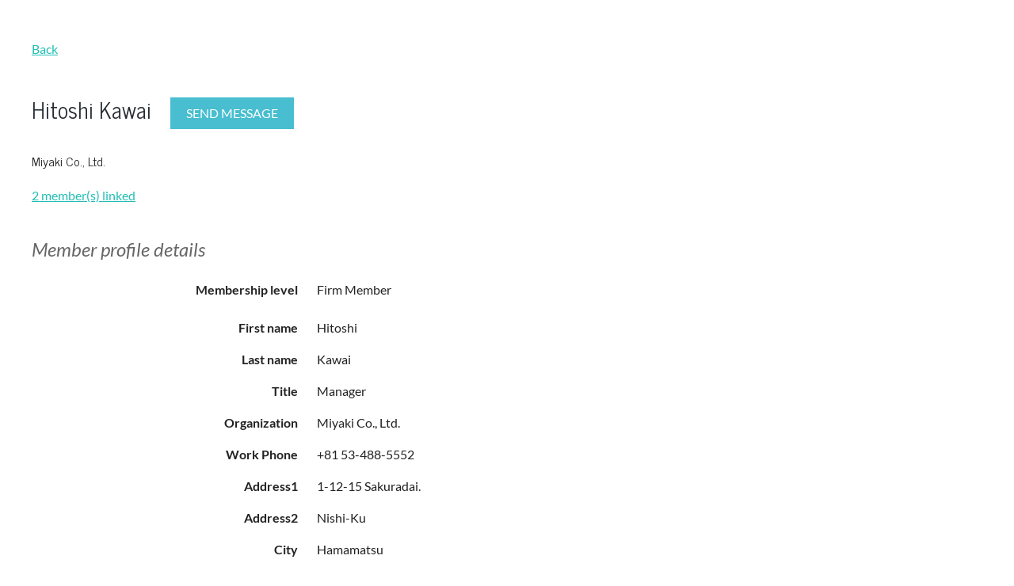

--- FILE ---
content_type: text/html; charset=utf-8
request_url: https://wa.ihanodizing.com/widget/Sys/PublicProfile/53529655
body_size: 6639
content:
<!DOCTYPE html>
<html lang="en" class="no-js widgetMode ">
	<head id="Head1">
		<link rel="stylesheet" type="text/css" href="https://kit-pro.fontawesome.com/releases/latest/css/pro.min.css" />
<meta name="viewport" content="width=device-width, initial-scale=1.0">
<link href="https://sf.wildapricot.org/BuiltTheme/casefile_calypso.v3.0/current/7856151e/Styles/combined.css" rel="stylesheet" type="text/css" /><link href="https://wa.ihanodizing.com/resources/theme/customStyles.css?t=637882689776040000" rel="stylesheet" type="text/css" /><link href="https://wa.ihanodizing.com/resources/theme/user.css?t=637883873430000000" rel="stylesheet" type="text/css" /><link href="https://live-sf.wildapricot.org/WebUI/built9.12.1-8e232c8/scripts/public/react/index-84b33b4.css" rel="stylesheet" type="text/css" /><link href="https://live-sf.wildapricot.org/WebUI/built9.12.1-8e232c8/css/shared/ui/shared-ui-compiled.css" rel="stylesheet" type="text/css" /><script type="text/javascript" language="javascript" id="idJavaScriptEnvironment">var bonaPage_BuildVer='9.12.1-8e232c8';
var bonaPage_AdminBackendUrl = '/admin/';
var bonaPage_StatRes='https://live-sf.wildapricot.org/WebUI/';
var bonaPage_InternalPageType = { isUndefinedPage : false,isWebPage : false,isAdminPage : false,isDialogPage : false,isSystemPage : true,isErrorPage : false,isError404Page : false };
var bonaPage_PageView = { isAnonymousView : true,isMemberView : false,isAdminView : false };
var WidgetMode = 1;
var bonaPage_IsUserAnonymous = true;
var bonaPage_ThemeVer='7856151e637883873430000000637882689776040000'; var bonaPage_ThemeId = 'casefile_calypso.v3.0'; var bonaPage_ThemeVersion = '3.0';
var bonaPage_id='18002'; version_id='';

try { function waMetricsGlobalHandler(args) { if (WA.topWindow.waMetricsOuterGlobalHandler && typeof(WA.topWindow.waMetricsOuterGlobalHandler) === 'function') { WA.topWindow.waMetricsOuterGlobalHandler(args); }}} catch(err) {}
 try { if (parent && parent.BonaPage) parent.BonaPage.implementBonaPage(window); } catch (err) { }
try { document.write('<style type="text/css"> .WaHideIfJSEnabled, .HideIfJSEnabled { display: none; } </style>'); } catch(err) {}
var bonaPage_WebPackRootPath = 'https://live-sf.wildapricot.org/WebUI/built9.12.1-8e232c8/scripts/public/react/';</script><script type="text/javascript" language="javascript" src="https://live-sf.wildapricot.org/WebUI/built9.12.1-8e232c8/scripts/shared/bonapagetop/bonapagetop-compiled.js" id="idBonaPageTop"></script><script type="text/javascript" language="javascript" src="https://live-sf.wildapricot.org/WebUI/built9.12.1-8e232c8/scripts/public/react/index-84b33b4.js" id="ReactPublicJs"></script><script type="text/javascript" language="javascript" src="https://live-sf.wildapricot.org/WebUI/built9.12.1-8e232c8/scripts/shared/ui/shared-ui-compiled.js" id="idSharedJs"></script><script type="text/javascript" language="javascript" src="https://live-sf.wildapricot.org/WebUI/built9.12.1-8e232c8/General.js" id=""></script><script type="text/javascript" language="javascript" src="https://sf.wildapricot.org/BuiltTheme/casefile_calypso.v3.0/current/7856151e/Scripts/combined.js" id=""></script><title>International Hard Anodizing Association - Member public profile</title>
<link rel="preconnect" href="https://fonts.googleapis.com">
<link rel="preconnect" href="https://fonts.gstatic.com" crossorigin>
<link href="https://fonts.googleapis.com/css2?family=Alegreya+Sans:wght@300;400&family=News+Cycle:wght@400;700&display=swap" rel="stylesheet"><link rel="search" type="application/opensearchdescription+xml" title="wa.ihanodizing.com" href="/opensearch.ashx" /></head>
	<body id="PAGEID_18002" class="publicContentView widgetMode LayoutSecondary">
<div class="mLayout layoutMain" id="mLayout">

<!-- content zone -->
	<div class="zonePlace zoneContent">
<div id="id_Content" data-componentId="Content" class="WaPlaceHolder WaPlaceHolderContent" style=""><div style="padding-top:50px;padding-bottom:60px;"><div id="id_B86zh69" class="WaGadgetOnly WaGadgetMemberPublicProfile  gadgetStyleNone WaGadgetMemberPublicProfileStateMain" style="" data-componentId="B86zh69" >



<form method="post" action="" onsubmit="javascript:return WebForm_OnSubmit();" id="form" data-disableInAdminMode="true">
<div class="aspNetHidden">
<input type="hidden" name="jsCookieHiddenField" id="jsCookieHiddenField" value="[{&quot;cookieName&quot;:&quot;sk41821&quot;,&quot;cookieValue&quot;:&quot;UAHCNdj70TmrA6dPr/NQMORIRycV3Jo3QlGJ2Jo4C+ZdAORIbPQ4Q73jnFzbXOZi&quot;,&quot;domain&quot;:&quot;wa.ihanodizing.com&quot;,&quot;sameSite&quot;:&quot;None&quot;,&quot;path&quot;:null,&quot;session&quot;:null,&quot;isSecure&quot;:true,&quot;expiration&quot;:{&quot;unixTicks&quot;:1769940327336}}]" />
<input type="hidden" name="__EVENTTARGET" id="__EVENTTARGET" value="" />
<input type="hidden" name="__EVENTARGUMENT" id="__EVENTARGUMENT" value="" />
<input type="hidden" name="__VIEWSTATE" id="__VIEWSTATE" value="[base64]" />
</div>

<script type="text/javascript">
//<![CDATA[
var theForm = document.forms['form'];
if (!theForm) {
    theForm = document.form;
}
function __doPostBack(eventTarget, eventArgument) {
    if (!theForm.onsubmit || (theForm.onsubmit() != false)) {
        theForm.__EVENTTARGET.value = eventTarget;
        theForm.__EVENTARGUMENT.value = eventArgument;
        theForm.submit();
    }
}
//]]>
</script>


<script src="/WebResource.axd?d=yaR7zmKeYvCXo6E0l2jqTEcJktAZ9oglcSuHPEtwuv6Y-OZLuwmAx_h0q7K0hGBiped7bOpo6dhIvocpAjPu6UieYjY1&amp;t=638901536248157332" type="text/javascript"></script>


<script src="/WebResource.axd?d=kRV-OGQPSE2S0tlEW_g4K1JO9Y5eg9EBncGMnTa4_2GGhODscCUfo5qFCJvsNHtHRvbJkKRcE1CFjWQ78llYDZtuzi81E72RrWTV6slBVmpmvueG0&amp;t=638901536248157332" type="text/javascript"></script>
<script type="text/javascript">
//<![CDATA[
function WebForm_OnSubmit() {
if (typeof(ValidatorOnSubmit) == "function" && ValidatorOnSubmit() == false) return false;
return true;
}
//]]>
</script>

    
    <input type="hidden" name="FunctionalBlock1$contentModeHidden" id="FunctionalBlock1_contentModeHidden" value="1" />


<div id="idMemberPublicProfileTitleMainContainer" class="pageTitleOuterContainer">
    <div id="idMemberPublicProfileBackContainer" class="pageBackContainer">
        <a id="FunctionalBlock1_ctl00_ctl00_backLink" href="javascript:history.back()">Back</a>
    </div>
</div>
<div class="memberDirectoryDetailsOuterContainer" id='idMemberDirectoryDetailsContainer'><div class="cornersContainer"><div class="topCorners"><div class="c1"></div><div class="c2"></div><div class="c3"></div><div class="c4"></div><div class="c5"></div><!--[if gt IE 6]><!--><div class="r1"><div class="r2"><div class="r3"><div class="r4"><div class="r5"></div></div></div></div></div><!--<![endif]--></div></div><div  class="memberDirectoryDetailsContainer"><div class="d1"><div class="d2"><div class="d3"><div class="d4"><div class="d5"><div class="d6"><div class="d7"><div class="d8"><div class="d9"><div class="inner">
  
    <div class="profileHeaderContainer">
      
<div class="memberDirectoryDetailsHeaderContainer">
  <h2>Hitoshi Kawai<Span Class="sendMailButtonContainer"><input type="submit" name="FunctionalBlock1$ctl00$ctl00$memberProfile$profileHeader$idSendEmailButton" value="Send message" id="FunctionalBlock1_ctl00_ctl00_memberProfile_profileHeader_idSendEmailButton" class="typeButton" /></Span></h2>
  
    <h3>Miyaki Co., Ltd.</h3>
  
  
</div>	  
    </div>
    
    <div class="formOuterContainer" ><div class="cornersContainer"><div class="topCorners"><div class="c1"></div><div class="c2"></div><div class="c3"></div><div class="c4"></div><div class="c5"></div><!--[if gt IE 6]><!--><div class="r1"><div class="r2"><div class="r3"><div class="r4"><div class="r5"></div></div></div></div></div><!--<![endif]--></div></div><div class="formContainer"><div class="d1"><div class="d2"><div class="d3"><div class="d4"><div class="d5"><div class="d6"><div class="d7"><div class="d8"><div class="d9"><div class="inner"><div class="generalFieldsOuterContainer"><div class="cornersContainer"><div class="topCorners"><div class="c1"></div><div class="c2"></div><div class="c3"></div><div class="c4"></div><div class="c5"></div><!--[if gt IE 6]><!--><div class="r1"><div class="r2"><div class="r3"><div class="r4"><div class="r5"></div></div></div></div></div><!--<![endif]--></div></div><div class="generalFieldsContainer"><div class="d1"><div class="d2"><div class="d3"><div class="d4"><div class="d5"><div class="d6"><div class="d7"><div class="d8"><div class="d9"><div class="inner">

        <div id="FunctionalBlock1_ctl00_ctl00_memberProfile_divBundle" class="bundlContact">
          <img id="FunctionalBlock1_ctl00_ctl00_memberProfile_imgBundle" src="https://sf.wildapricot.org/BuiltTheme/casefile_calypso.v3.0/current/7856151e/images/information.gif" />
          
          <a id="FunctionalBlock1_ctl00_ctl00_memberProfile_hlBundle" class="bundlContact" href="https://wa.ihanodizing.com/widget/Sys/PublicProfile/53529655#linkedContacts">2 member(s) linked</a>
        </div>

        <div id="membershipDetailsContainer" class="captionOuterContainer"><div class="cornersContainer"><div class="topCorners"><div class="c1"></div><div class="c2"></div><div class="c3"></div><div class="c4"></div><div class="c5"></div><!--[if gt IE 6]><!--><div class="r1"><div class="r2"><div class="r3"><div class="r4"><div class="r5"></div></div></div></div></div><!--<![endif]--></div></div><div class="captionContainer"><div class="d1"><div class="d2"><div class="d3"><div class="d4"><div class="d5"><div class="d6"><div class="d7"><div class="d8"><div class="d9"><div class="inner"><div class="fieldLabel">&nbsp;</div><div class="fieldBody">
          <h4>Member profile details</h4>
        </div></div></div></div></div></div></div></div></div></div></div></div><div class="cornersContainer"><div class="bottomCorners"><div class="c1"></div><div class="c2"></div><div class="c3"></div><div class="c4"></div><div class="c5"></div><!--[if gt IE 6]><!--><div class="r1"><div class="r2"><div class="r3"><div class="r4"><div class="r5"></div></div></div></div></div><!--<![endif]--></div></div></div>

        <div id="idMembershipLevelSection" class="sectionOuterContainer"><div class="cornersContainer"><div class="topCorners"><!--[if gt IE 6]><!--><div class="r1"><div class="r2"><div class="r3"><div class="r4"><div class="r5"></div></div></div></div></div><!--<![endif]--><div class="c5"></div><div class="c4"></div><div class="c3"></div><div class="c2"></div><div class="c1"></div></div></div><div id="" class="sectionContainer"><div class="d1"><div class="d2"><div class="d3"><div class="d4"><div class="d5"><div class="d6"><div class="d7"><div class="d8"><div class="d9"><div class="inner">

            <div id='idMembershipLevelContainer' class='fieldContainer simpleTextContainer' ><div class='fieldSubContainer labeledTextContainer'><div class='fieldLabel'>
                Membership level
              </div><div class='fieldBody'>
                <span id="FunctionalBlock1_ctl00_ctl00_memberProfile_membershipDetails">Firm Member</span>
              </div></div></div>

          <div class='clearEndContainer'></div></div></div></div></div></div></div></div></div></div></div></div><div class='cornersContainer'><div class='bottomCorners'><div class='c1'></div><div class='c2'></div><div class='c3'></div><div class='c4'></div><div class='c5'></div><!--[if gt IE 6]><!--><div class='r1'><div class='r2'><div class='r3'><div class='r4'><div class='r5'></div></div></div></div></div><!--<![endif]--></div></div></div>

        <script> window.WebForm_AutoFocus = function () { }; </script>
      <div id="" class="sectionOuterContainer"><div class="cornersContainer"><div class="topCorners"><!--[if gt IE 6]><!--><div class="r1"><div class="r2"><div class="r3"><div class="r4"><div class="r5"></div></div></div></div></div><!--<![endif]--><div class="c5"></div><div class="c4"></div><div class="c3"></div><div class="c2"></div><div class="c1"></div></div></div><div id="FunctionalBlock1_ctl00_ctl00_memberProfile_MemberForm_Section10236860" class="sectionContainer"><div class="d1"><div class="d2"><div class="d3"><div class="d4"><div class="d5"><div class="d6"><div class="d7"><div class="d8"><div class="d9"><div class="inner">
      
      <div id="idContainer10236860" class="fieldContainer simpleTextContainer">
        <div class="fieldSubContainer labeledTextContainer">
          
          <div class="fieldLabel">
            <span id="FunctionalBlock1_ctl00_ctl00_memberProfile_MemberForm_memberFormRepeater_ctl00_titleLabel">First name</span>
          </div>
          
          <div class="fieldBody">
            <span id="FunctionalBlock1_ctl00_ctl00_memberProfile_MemberForm_memberFormRepeater_ctl00_TextBoxLabel10236860">Hitoshi</span><input type="hidden" name="FunctionalBlock1$ctl00$ctl00$memberProfile$MemberForm$memberFormRepeater$ctl00$ctl03" />
          </div>
          
        </div>
      </div>

      
      
      
          <div id="" class="fieldContainer ">
              <div class="fieldSubContainer ">
                  
                  <div class="fieldLabel">
                      
                  </div>
                  
                  <div class="fieldBody">
                      
                  </div>
                  
              </div>
          </div>
      
      
      
  
      
      
      <div id="idContainer10236861" class="fieldContainer simpleTextContainer">
        <div class="fieldSubContainer labeledTextContainer">
          
          <div class="fieldLabel">
            <span id="FunctionalBlock1_ctl00_ctl00_memberProfile_MemberForm_memberFormRepeater_ctl01_titleLabel">Last name</span>
          </div>
          
          <div class="fieldBody">
            <span id="FunctionalBlock1_ctl00_ctl00_memberProfile_MemberForm_memberFormRepeater_ctl01_TextBoxLabel10236861">Kawai</span><input type="hidden" name="FunctionalBlock1$ctl00$ctl00$memberProfile$MemberForm$memberFormRepeater$ctl01$ctl03" />
          </div>
          
        </div>
      </div>

      
      
      
          <div id="" class="fieldContainer ">
              <div class="fieldSubContainer ">
                  
                  <div class="fieldLabel">
                      
                  </div>
                  
                  <div class="fieldBody">
                      
                  </div>
                  
              </div>
          </div>
      
      
      
  
      
      
      <div id="idContainer10268547" class="fieldContainer simpleTextContainer">
        <div class="fieldSubContainer labeledTextContainer">
          
          <div class="fieldLabel">
            <span id="FunctionalBlock1_ctl00_ctl00_memberProfile_MemberForm_memberFormRepeater_ctl02_titleLabel">Title</span>
          </div>
          
          <div class="fieldBody">
            <span id="FunctionalBlock1_ctl00_ctl00_memberProfile_MemberForm_memberFormRepeater_ctl02_TextBoxLabel10268547">Manager</span><input type="hidden" name="FunctionalBlock1$ctl00$ctl00$memberProfile$MemberForm$memberFormRepeater$ctl02$ctl03" />
          </div>
          
        </div>
      </div>

      
      
      
          <div id="" class="fieldContainer ">
              <div class="fieldSubContainer ">
                  
                  <div class="fieldLabel">
                      
                  </div>
                  
                  <div class="fieldBody">
                      
                  </div>
                  
              </div>
          </div>
      
      
      
  
      
      
      <div id="idContainer10236862" class="fieldContainer simpleTextContainer">
        <div class="fieldSubContainer labeledTextContainer">
          
          <div class="fieldLabel">
            <span id="FunctionalBlock1_ctl00_ctl00_memberProfile_MemberForm_memberFormRepeater_ctl03_titleLabel">Organization</span>
          </div>
          
          <div class="fieldBody">
            <span id="FunctionalBlock1_ctl00_ctl00_memberProfile_MemberForm_memberFormRepeater_ctl03_TextBoxLabel10236862">Miyaki Co., Ltd.</span><input type="hidden" name="FunctionalBlock1$ctl00$ctl00$memberProfile$MemberForm$memberFormRepeater$ctl03$ctl03" />
          </div>
          
        </div>
      </div>

      
      
      
          <div id="" class="fieldContainer ">
              <div class="fieldSubContainer ">
                  
                  <div class="fieldLabel">
                      
                  </div>
                  
                  <div class="fieldBody">
                      
                  </div>
                  
              </div>
          </div>
      
      
      
  
      
      
      <div id="idContainer10236865" class="fieldContainer simpleTextContainer">
        <div class="fieldSubContainer labeledTextContainer">
          
          <div class="fieldLabel">
            <span id="FunctionalBlock1_ctl00_ctl00_memberProfile_MemberForm_memberFormRepeater_ctl04_titleLabel">Work Phone</span>
          </div>
          
          <div class="fieldBody">
            <span id="FunctionalBlock1_ctl00_ctl00_memberProfile_MemberForm_memberFormRepeater_ctl04_TextBoxLabel10236865">+81 53-488-5552</span><input type="hidden" name="FunctionalBlock1$ctl00$ctl00$memberProfile$MemberForm$memberFormRepeater$ctl04$ctl03" />
          </div>
          
        </div>
      </div>

      
      
      
          <div id="" class="fieldContainer ">
              <div class="fieldSubContainer ">
                  
                  <div class="fieldLabel">
                      
                  </div>
                  
                  <div class="fieldBody">
                      
                  </div>
                  
              </div>
          </div>
      
      
      
  
      
      
      <div id="idContainer10268522" class="fieldContainer simpleTextContainer">
        <div class="fieldSubContainer labeledTextContainer">
          
          <div class="fieldLabel">
            <span id="FunctionalBlock1_ctl00_ctl00_memberProfile_MemberForm_memberFormRepeater_ctl05_titleLabel">Address1</span>
          </div>
          
          <div class="fieldBody">
            <span id="FunctionalBlock1_ctl00_ctl00_memberProfile_MemberForm_memberFormRepeater_ctl05_TextBoxLabel10268522">1-12-15 Sakuradai.</span><input type="hidden" name="FunctionalBlock1$ctl00$ctl00$memberProfile$MemberForm$memberFormRepeater$ctl05$ctl03" />
          </div>
          
        </div>
      </div>

      
      
      
          <div id="" class="fieldContainer ">
              <div class="fieldSubContainer ">
                  
                  <div class="fieldLabel">
                      
                  </div>
                  
                  <div class="fieldBody">
                      
                  </div>
                  
              </div>
          </div>
      
      
      
  
      
      
      <div id="idContainer10268524" class="fieldContainer simpleTextContainer">
        <div class="fieldSubContainer labeledTextContainer">
          
          <div class="fieldLabel">
            <span id="FunctionalBlock1_ctl00_ctl00_memberProfile_MemberForm_memberFormRepeater_ctl06_titleLabel">Address2</span>
          </div>
          
          <div class="fieldBody">
            <span id="FunctionalBlock1_ctl00_ctl00_memberProfile_MemberForm_memberFormRepeater_ctl06_TextBoxLabel10268524">Nishi-Ku</span><input type="hidden" name="FunctionalBlock1$ctl00$ctl00$memberProfile$MemberForm$memberFormRepeater$ctl06$ctl03" />
          </div>
          
        </div>
      </div>

      
      
      
          <div id="" class="fieldContainer ">
              <div class="fieldSubContainer ">
                  
                  <div class="fieldLabel">
                      
                  </div>
                  
                  <div class="fieldBody">
                      
                  </div>
                  
              </div>
          </div>
      
      
      
  
      
      
      <div id="idContainer10268525" class="fieldContainer simpleTextContainer">
        <div class="fieldSubContainer labeledTextContainer">
          
          <div class="fieldLabel">
            <span id="FunctionalBlock1_ctl00_ctl00_memberProfile_MemberForm_memberFormRepeater_ctl07_titleLabel">City</span>
          </div>
          
          <div class="fieldBody">
            <span id="FunctionalBlock1_ctl00_ctl00_memberProfile_MemberForm_memberFormRepeater_ctl07_TextBoxLabel10268525">Hamamatsu</span><input type="hidden" name="FunctionalBlock1$ctl00$ctl00$memberProfile$MemberForm$memberFormRepeater$ctl07$ctl03" />
          </div>
          
        </div>
      </div>

      
      
      
          <div id="" class="fieldContainer ">
              <div class="fieldSubContainer ">
                  
                  <div class="fieldLabel">
                      
                  </div>
                  
                  <div class="fieldBody">
                      
                  </div>
                  
              </div>
          </div>
      
      
      
  
      
      
      <div id="idContainer10268526" class="fieldContainer simpleTextContainer">
        <div class="fieldSubContainer labeledTextContainer">
          
          <div class="fieldLabel">
            <span id="FunctionalBlock1_ctl00_ctl00_memberProfile_MemberForm_memberFormRepeater_ctl08_titleLabel">State</span>
          </div>
          
          <div class="fieldBody">
            <span id="FunctionalBlock1_ctl00_ctl00_memberProfile_MemberForm_memberFormRepeater_ctl08_TextBoxLabel10268526">Shizuoka</span><input type="hidden" name="FunctionalBlock1$ctl00$ctl00$memberProfile$MemberForm$memberFormRepeater$ctl08$ctl03" />
          </div>
          
        </div>
      </div>

      
      
      
          <div id="" class="fieldContainer ">
              <div class="fieldSubContainer ">
                  
                  <div class="fieldLabel">
                      
                  </div>
                  
                  <div class="fieldBody">
                      
                  </div>
                  
              </div>
          </div>
      
      
      
  
      
      
      <div id="idContainer10268527" class="fieldContainer simpleTextContainer">
        <div class="fieldSubContainer labeledTextContainer">
          
          <div class="fieldLabel">
            <span id="FunctionalBlock1_ctl00_ctl00_memberProfile_MemberForm_memberFormRepeater_ctl09_titleLabel">Zip</span>
          </div>
          
          <div class="fieldBody">
            <span id="FunctionalBlock1_ctl00_ctl00_memberProfile_MemberForm_memberFormRepeater_ctl09_TextBoxLabel10268527">4311104</span><input type="hidden" name="FunctionalBlock1$ctl00$ctl00$memberProfile$MemberForm$memberFormRepeater$ctl09$ctl03" />
          </div>
          
        </div>
      </div>

      
      
      
          <div id="" class="fieldContainer ">
              <div class="fieldSubContainer ">
                  
                  <div class="fieldLabel">
                      
                  </div>
                  
                  <div class="fieldBody">
                      
                  </div>
                  
              </div>
          </div>
      
      
      
  
      
      
      <div id="idContainer10268548" class="fieldContainer simpleTextContainer">
        <div class="fieldSubContainer labeledTextContainer">
          
          <div class="fieldLabel">
            <span id="FunctionalBlock1_ctl00_ctl00_memberProfile_MemberForm_memberFormRepeater_ctl10_titleLabel">Country</span>
          </div>
          
          <div class="fieldBody">
            <span id="FunctionalBlock1_ctl00_ctl00_memberProfile_MemberForm_memberFormRepeater_ctl10_TextBoxLabel10268548">JAPAN</span><input type="hidden" name="FunctionalBlock1$ctl00$ctl00$memberProfile$MemberForm$memberFormRepeater$ctl10$ctl03" />
          </div>
          
        </div>
      </div>

      
      
      
          <div id="" class="fieldContainer ">
              <div class="fieldSubContainer ">
                  
                  <div class="fieldLabel">
                      
                  </div>
                  
                  <div class="fieldBody">
                      
                  </div>
                  
              </div>
          </div>
      
      
      
  
      
      
      <div id="idContainer10268549" class="fieldContainer simpleTextContainer">
        <div class="fieldSubContainer labeledTextContainer">
          
          <div class="fieldLabel">
            <span id="FunctionalBlock1_ctl00_ctl00_memberProfile_MemberForm_memberFormRepeater_ctl11_titleLabel">Website</span>
          </div>
          
          <div class="fieldBody">
            <span id="FunctionalBlock1_ctl00_ctl00_memberProfile_MemberForm_memberFormRepeater_ctl11_TextBoxLabel10268549"><a href="http://www.kashima-coat.com" target="_blank">www.kashima-coat.com</a></span><input type="hidden" name="FunctionalBlock1$ctl00$ctl00$memberProfile$MemberForm$memberFormRepeater$ctl11$ctl03" />
          </div>
          
        </div>
      </div>

      
      
      
          <div id="" class="fieldContainer ">
              <div class="fieldSubContainer ">
                  
                  <div class="fieldLabel">
                      
                  </div>
                  
                  <div class="fieldBody">
                      
                  </div>
                  
              </div>
          </div>
      
      
      
  
      
      
      <div id="idContainer10268550" class="fieldContainer pictureViewContainer">
        <div class="fieldSubContainer ">
          
          <div class="fieldLabel">
            <span id="FunctionalBlock1_ctl00_ctl00_memberProfile_MemberForm_memberFormRepeater_ctl12_titleLabel">Company Logo</span>
          </div>
          
          <div class="fieldBody">
            <div id="FunctionalBlock1_ctl00_ctl00_memberProfile_MemberForm_memberFormRepeater_ctl12_ImageContainer10268550"><img id="FunctionalBlock1_ctl00_ctl00_memberProfile_MemberForm_memberFormRepeater_ctl12_Image10268550" src="https://wa.ihanodizing.com/Content/Pictures/UserPicture.ashx?memberId=53529655&amp;id=1539739298&amp;t=639055365274156747" /></div><input type="hidden" name="FunctionalBlock1$ctl00$ctl00$memberProfile$MemberForm$memberFormRepeater$ctl12$ctl03" />
          </div>
          
        </div>
      </div>

      
      
      
          <div id="" class="fieldContainer ">
              <div class="fieldSubContainer ">
                  
                  <div class="fieldLabel">
                      
                  </div>
                  
                  <div class="fieldBody">
                      
                  </div>
                  
              </div>
          </div>
      
      
      <div class='clearEndContainer'></div></div></div></div></div></div></div></div></div></div></div></div><div class='cornersContainer'><div class='bottomCorners'><div class='c1'></div><div class='c2'></div><div class='c3'></div><div class='c4'></div><div class='c5'></div><!--[if gt IE 6]><!--><div class='r1'><div class='r2'><div class='r3'><div class='r4'><div class='r5'></div></div></div></div></div><!--<![endif]--></div></div></div>
  
<span id="FunctionalBlock1_ctl00_ctl00_memberProfile_MemberForm_ctl00" style="display:none;"></span>

        
<div class=memberDirectoryContainer><div class=d1><div class=d2><div class=d3><div class=d4><div class=d5><div class=d6><div class=d7><div class=d8><div class=d9><div class=inner><div class=memberDirectory>
  <div style="clear:both"></div>
  <h5 class="bundlLinksTitle"><a name="linkedContacts">&nbsp;</a>Linked members (2)</h5>
  <table class="membersTable" id="membersTable" cellSpacing="0">
    <thead>
      <tr>
        <th width="30%">Name</th>
        <th width="30%">Email</th>
        <th width="40%">Phone</th>
      </tr>
    </thead>
    <tbody>
          
      <tr class="normal" onmouseover="this.className=&#39;hover&#39;" onmouseout="this.className=&#39;normal&#39;" onclick="window.location=&#39;https://wa.ihanodizing.com/widget/Sys/PublicProfile/53533889&#39;;">
	<td class="memberDirectoryColumn1" width="30%"><div class="memberValue"><h5><a onclick="return false;" href="https://wa.ihanodizing.com/widget/Sys/PublicProfile/53533889">Kazuhiko Miyaki, Miyaki Co., Ltd.</a></h5></div></td>
	<td class="memberDirectoryColumn2" width="30%"><div class="memberValue"></div></td>
	<td class="memberDirectoryColumn3" width="40%"><div class="memberValue"></div></td>
</tr>

          
      <tr class="normal" onmouseover="this.className=&#39;hover&#39;" onmouseout="this.className=&#39;normal&#39;" onclick="window.location=&#39;https://wa.ihanodizing.com/widget/Sys/PublicProfile/64814023&#39;;">
	<td class="memberDirectoryColumn1" width="30%"><div class="memberValue"><h5><a onclick="return false;" href="https://wa.ihanodizing.com/widget/Sys/PublicProfile/64814023">Mitsuka Shimano, Miyaki Co., Ltd.</a></h5></div></td>
	<td class="memberDirectoryColumn2" width="30%"><div class="memberValue"></div></td>
	<td class="memberDirectoryColumn3" width="40%"><div class="memberValue">+81534885552</div></td>
</tr>

          
    </tbody>
  </table>
</div><div class=clearEndContainer></div></div></div></div></div></div></div></div></div></div></div></div>
          

      <div class='clearEndContainer'></div></div></div></div></div></div></div></div></div></div></div></div><div class='cornersContainer'><div class='bottomCorners'><!--[if gt IE 6]><!--><div class='r1'><div class='r2'><div class='r3'><div class='r4'><div class='r5'></div></div></div></div></div><!--<![endif]--><div class='c5'></div><div class='c4'></div><div class='c3'></div><div class='c2'></div><div class='c1'></div></div></div></div></div></div></div></div></div></div></div></div></div></div></div><div class='cornersContainer'><div class='bottomCorners'><!--[if gt IE 6]><!--><div class='r1'><div class='r2'><div class='r3'><div class='r4'><div class='r5'></div></div></div></div></div><!--<![endif]--><div class='c5'></div><div class='c4'></div><div class='c3'></div><div class='c2'></div><div class='c1'></div></div></div></div>
    
  <div class="clearEndContainer"></div></div></div></div></div></div></div></div></div></div></div></div><div class="cornersContainer"><div class="bottomCorners"><!--[if gt IE 6]><!--><div class="r1"><div class="r2"><div class="r3"><div class="r4"><div class="r5"></div></div></div></div></div><!--<![endif]--><div class="c5"></div><div class="c4"></div><div class="c3"></div><div class="c2"></div><div class="c1"></div></div></div></div>



  
<script type="text/javascript">
//<![CDATA[
var Page_Validators =  new Array(document.getElementById("FunctionalBlock1_ctl00_ctl00_memberProfile_MemberForm_ctl00"));
//]]>
</script>

<script type="text/javascript">
//<![CDATA[
var FunctionalBlock1_ctl00_ctl00_memberProfile_MemberForm_ctl00 = document.all ? document.all["FunctionalBlock1_ctl00_ctl00_memberProfile_MemberForm_ctl00"] : document.getElementById("FunctionalBlock1_ctl00_ctl00_memberProfile_MemberForm_ctl00");
FunctionalBlock1_ctl00_ctl00_memberProfile_MemberForm_ctl00.display = "None";
FunctionalBlock1_ctl00_ctl00_memberProfile_MemberForm_ctl00.validationGroup = "DataChangeWatcherValidationGroup";
FunctionalBlock1_ctl00_ctl00_memberProfile_MemberForm_ctl00.evaluationfunction = "CustomValidatorEvaluateIsValid";
FunctionalBlock1_ctl00_ctl00_memberProfile_MemberForm_ctl00.clientvalidationfunction = "function validateStateChanged_FunctionalBlock1_ctl00_ctl00_memberProfile_MemberForm(src, args) { \r\n                var state = \'\';\r\n                var sectionIds = \'FunctionalBlock1_ctl00_ctl00_memberProfile_MemberForm_Section10236860\'.split(\',\');\r\n                \r\n                for (var i = 0; i < sectionIds.length; i++)\r\n                {\r\n                    state += globalUtils.collectContainerDataState(sectionIds[i]);\r\n                }\r\n                \r\n                DataChangeWatcher.changeValidatorCustom(\'FunctionalBlock1_ctl00_ctl00_memberProfile_MemberForm\', state, args);\r\n                \r\n                }; validateStateChanged_FunctionalBlock1_ctl00_ctl00_memberProfile_MemberForm";
FunctionalBlock1_ctl00_ctl00_memberProfile_MemberForm_ctl00.validateemptytext = "true";
//]]>
</script>

<div class="aspNetHidden">

	<input type="hidden" name="__VIEWSTATEGENERATOR" id="__VIEWSTATEGENERATOR" value="2AE9EEA8" />
</div>

<script type="text/javascript">
//<![CDATA[
if (window.DataChangeWatcher) {DataChangeWatcher.startWatching('', 'Unsaved changes will be lost. Proceed?', true);}
var Page_ValidationActive = false;
if (typeof(ValidatorOnLoad) == "function") {
    ValidatorOnLoad();
}

function ValidatorOnSubmit() {
    if (Page_ValidationActive) {
        return ValidatorCommonOnSubmit();
    }
    else {
        return true;
    }
}
        //]]>
</script>
</form></div></div>
</div></div>
	<div class="zonePlace zoneContent">
</div>
	<div class="zonePlace zoneContent">
</div>
	<div class="zonePlace zoneContent">
</div>
	<div class="zonePlace zoneContent">
</div>
	<!-- /content zone -->

<div id="idCustomJsContainer" class="cnCustomJsContainer">
<script>
try
{
    
jQuery(document).ready( function($) {
     /* Add "sel" & "parent" class to vertical menu style 1 parents when on a child page... */
     $('.WaGadgetMenuVertical.menuStyle001 ul.firstLevel > li').has('ul li.sel').addClass('sel parent');
});

}
catch(err)
{}</script>

<script>
try
{
    
jq$(document).ready(function() {
	/* CUSTOM ACCORDION GADGET */
	jq$('.WaGadgetContentAccordion .gadgetStyleTitle').click( function(e) {
		if ( $(this).parent().hasClass('opened') || $(this).parent().hasClass('active') ) {
			$(this).parent().find('.gadgetStyleBody').slideUp('fast', function() { $(this).parent().removeClass('opened active'); });
		} else {
			$(this).parent().addClass('active').find('.gadgetStyleBody').slideDown();
		}
	});

});

}
catch(err)
{}</script>

<script type="text/javascript">
try
{
    
    function removeLinks(links) {
        if (!arguments[0]) return;
        var a = arguments[0];
        jq$(".WaGadgetMenuHorizontal a, .WaGadgetMenuVertical a").each(function() {
            var curhref=jq$(this).attr('href').split("/")[3];
            if (
                (typeof(a)=='string' && a==curhref)||
                (typeof(a)=='object' && (jq$.inArray(curhref, a)>-1))
            ) { 
                jq$(this).attr("href", "javascript:void(0);").css("cursor", "pointer"); 
            }
        });
    }
    removeLinks(["About-Us", "Worship"]);

}
catch(err)
{}</script>

<script type="text/javascript">
try
{
    
    function removeLinks(links) {
        if (!arguments[0]) return;
        var a = arguments[0];
        jq$(".WaGadgetMenuHorizontal a, .WaGadgetMenuVertical a").each(function() {
            var curhref=jq$(this).attr('href').split("/")[3];
            if (
                (typeof(a)=='string' && a==curhref)||
                (typeof(a)=='object' && (jq$.inArray(curhref, a)>-1))
            ) { 
                jq$(this).attr("href", "javascript:void(0);").css("cursor", "pointer"); 
            }
        });
    }
    removeLinks(["about","worship","music","learn","connect","new","events","news","contact","childrens-formation-intro","adult-formation","giving","church","special-services","children","youth"]);

}
catch(err)
{}</script>



<script type="text/javascript">
try
{
     
$(function() 
{ 
if( $('.WaGadgetUpcomingEvents').size() ) 
{ 
$('.WaGadgetUpcomingEvents a:contains("(session")').each(function() 
{ var text = $(this).html(); var newText = text.replace(/(\s+\(session[\w\s]+\))/, ""); $(this).html(newText); } 
); 
} 
}); 

}
catch(err)
{}</script>

<script type="text/javascript">
try
{
    
function removeLinks(links) {
if (!arguments[0]) return;
var a = arguments[0];
jq$(".WaGadgetMenuHorizontal a, .WaGadgetMenuVertical a").each(function() {
var curhref=jq$(this).attr('href').split("/")[3];
if (
(typeof(a)=='string' && a==curhref)||
(typeof(a)=='object' && (jq$.inArray(curhref, a)>-1))
) {
jq$(this).attr("href", "javascript:void(0);").css("cursor", "pointer");
}
});
}
removeLinks(["Standard-Pages", "Functional-Pages", "Theme-Styles", "Home-Pages"]);

}
catch(err)
{}</script>
</div>

</div></body>
</html>
<script type="text/javascript">if (window.BonaPage && BonaPage.setPageState) { BonaPage.setPageState(BonaPage.PAGE_PARSED); }</script>

--- FILE ---
content_type: text/css
request_url: https://wa.ihanodizing.com/resources/theme/user.css?t=637883873430000000
body_size: 2871
content:
/********************************************************/
/**** BORDERS ****/
/********************************************************/

.Border-Columns table tr td.WaLayoutItem {
    -webkit-box-sizing: border-box;
    -moz-box-sizing: border-box;
    box-sizing: border-box;
    border: 3px solid #DCE1E5;
    padding: 30px;
    -webkit-transition: all 0.2s ease-in-out;
    -moz-transition: all 0.2s ease-in-out;
    -o-transition: all 0.2s ease-in-out;
    transition: all 0.2s ease-in-out;
}

.Border-Columns table tr td.WaLayoutItem:hover {
    -webkit-box-sizing: border-box;
    -moz-box-sizing: border-box;
    box-sizing: border-box;
    border: 3px solid #2BBDB4;
    padding: 30px;
}

.Border-Content {
    -webkit-box-sizing: border-box;
    -moz-box-sizing: border-box;
    box-sizing: border-box;
    border: 2px solid #242c32;
    padding: 30px;
}

/**** DIRECTORY ****/

.genericListTable thead th, .membersTable thead th {
    font-family: 'Lato','Arial',sans-serif;
}

/**********************************/
/**** FOOTER ****/
/**********************************/

.zonePlace.zoneWAbranding {
    display: none;
}

.Footer-Content p {
    font: 600 17px/23px 'News Cycle','Arial',sans-serif;
}

td#id_PjAskHY {
    border-right: 3px solid #333b40;
}

/** FOOTER SOCIAL **/

.Footer-Social p {
    text-align: right;
}

/**********************************/
/**** HEADERS ****/
/**********************************/

.zonePlace.zoneHeader1 {
    position: fixed;
    top: 0;
    width: 100%;
    z-index: 9999!important;
    padding: 0;
}
div#id_Header1 {
    padding-right: 60px;
} 

.zonePlace.zoneHeader2 {
    margin-top: 44px;
}

.Header-Logo {
    background-color: #FFF;
    -webkit-box-sizing: border-box;
    -moz-box-sizing: border-box;
    box-sizing: border-box;
    width: 437px;
    float: left;
    margin-right: 60px;
    padding-top: 15px;
    padding-right: 95px;
    padding-bottom: 15px;
    padding-left: 60px;
}

/**********************************/
/**** GADGETS ****/
/**********************************/

.gadgetStyle002 .gadgetStyleBody {
    padding: 0;
}

/**********************************/
/**** LOGIN FORM GADGET ****/
/**********************************/

/*** LOGIN SCREEN ***/

.Login-Block {
    -webkit-box-sizing: border-box;
    -mod-box-sizing: border-box;
    box-sizing: border-box;
    padding: 40px;
    width: 500px; 
    max-width: 95%; 
    margin: 0 auto;
}

body#PAGEID_17996 {
    background-color: #242c32!important;
}

body#PAGEID_17996 .zoneContentOuter .zoneContentInner {
    background-color: #242c32!important;
}

body#PAGEID_17996 .zoneContentOuter {
    background-color: transparent;
}

.oAuthButtonsContainer {
    display: none;
}

/*** LOGIN GADGET ***/

.WaGadgetAuthorizationRequired .loginPageTable #idLoginBox div input[type=text], .WaGadgetAuthorizationRequired .loginPageTable #idPasswordBox div input[type=text], .WaGadgetAuthorizationRequired .loginPageTable #idLoginBox div input[type=password], .WaGadgetAuthorizationRequired .loginPageTable #idPasswordBox div input[type=password] {
    width: 320px;
    max-width: 100%!important;
    font-family: 'Lato','Arial',sans-serf;
    font-size: 16px;
    -webkit-box-sizing: border-box;
    -mod-box-sizing: border-box;
    box-sizing: border-box;
}

.WaGadgetLoginForm.LoginFormStyle001 .loginContainer .loginLink,
.WaGadgetLoginForm.LoginFormStyle002 .loginContainer .loginLink,
.WaGadgetLoginForm.LoginFormStyle001 .loginContainer.authenticated.loginContainer.authenticated .loginLink, 
.WaGadgetLoginForm.LoginFormStyle002 .loginContainer.authenticated.loginContainer.authenticated .loginLink {
    width: auto !important;
    line-height: 50px !important;
    text-transform: none;
    height: 50px!important;
    font-size: 17px;
    text-transform: uppercase!important;
    font-weight: 700;
}

.WaGadgetLoginForm .loginContainer.loginContainer .loginLink {
    padding-left: 15px;
}

.WaGadgetLoginForm .loginContainer .loginLink:before {
position:static !important;
float: right !important;
width: auto !important;
height: auto !important;
padding-right: 15px !important;
padding-left: 10px !important;
}

.WaGadgetLoginForm .loginContainer.loginContainer .loginLink:before,
.WaGadgetLoginForm .loginContainer.authenticated.loginContainer.authenticated .loginLink:before,
.WaGadgetLoginForm.LoginFormStyle001 .loginContainer.loginContainer .loginLink:before,
.WaGadgetLoginForm.LoginFormStyle002 .loginContainer.loginContainer .loginLink:before,
.WaGadgetLoginForm.LoginFormStyle001 .loginContainer.authenticated.loginContainer.authenticated .loginLink:before,
.WaGadgetLoginForm.LoginFormStyle002 .loginContainer.authenticated.loginContainer.authenticated .loginLink:before {
    font: normal 17px/50px 'WA-theme-icons';
}

.WaGadgetLoginForm .loginButton {
    font-size: initial;
    font-family: inherit;
}

/**** LOGIN BUTTON COLORS - FORM GADGET ****/

.WaGadgetLoginForm.LoginFormStyle001 .loginContainer.loginContainer .loginLink, 
.WaGadgetLoginForm.LoginFormStyle002 .loginContainer.loginContainer .loginLink {
    transition: all 0.3s ease-in-out;
    background: #2BBDB4;
    color: #FFF;
}

.WaGadgetLoginForm.LoginFormStyle001 .loginContainer.loginContainer .loginLink:hover, 
.WaGadgetLoginForm.LoginFormStyle002 .loginContainer.loginContainer .loginLink:hover {
    background: #2BBDB4;
    color: #FFF;
    text-decoration: underline;
}

.WaGadgetLoginForm.LoginFormStyle001 .loginContainer.authenticated.loginContainer.authenticated .loginLink,
.WaGadgetLoginForm.LoginFormStyle002 .loginContainer.authenticated.loginContainer.authenticated .loginLink {
    background: #2BBDB4;
    color: #FFF;
    transition: all 0.3s ease-in-out;
}

.WaGadgetLoginForm.LoginFormStyle001 .loginContainer.loginContainer .loginLink:hover, 
.WaGadgetLoginForm.LoginFormStyle002 .loginContainer.loginContainer .loginLink:hover, 
.WaGadgetLoginForm.LoginFormStyle001 .loginContainer.loginContainer .loginLink.hover, 
.WaGadgetLoginForm.LoginFormStyle002 .loginContainer.loginContainer .loginLink.hover {
    background: #2BBDB4;
    color: #FFF;
    text-decoration: underline;
}

.WaGadgetLoginForm.LoginFormStyle001 .loginContainer.authenticated.loginContainer.authenticated .loginLink:hover, 
.WaGadgetLoginForm.LoginFormStyle002 .loginContainer.authenticated.loginContainer.authenticated .loginLink:hover, 
.WaGadgetLoginForm.LoginFormStyle001 .loginContainer.authenticated.loginContainer.authenticated .loginLink.hover, 
.WaGadgetLoginForm.LoginFormStyle002 .loginContainer.authenticated.loginContainer.authenticated .loginLink.hover {
    background: #2BBDB4;
    color: #FFF;
    text-decoration: underline;
}

/*** END ***/

/*** END LOGIN FORM ***/

/**********************************/
/**** MAIN MENU ****/
/**********************************/

.WaGadgetMenuHorizontal.HorizontalMenuStyle002 .menuInner ul.firstLevel>li>.item>a {
    padding: 12px 20px;
    font: bold 17px/23px 'News Cycle','Arial',sans-serif;
}

.WaGadgetMenuHorizontal.HorizontalMenuStyle002 .menuInner ul.firstLevel>li>.item>a:hover {
    text-decoration: underline;
}

/**********************************/
/**** MOBILE MENU ****/
/**********************************/

/*** MENU LABELS ***/

.WaGadgetMobilePanel .mobilePanel .buttonMenu,
.WaGadgetMobilePanel .mobilePanel .buttonLogin {
text-indent: 0; /* resets WA styling that hides the existing text */
line-height: 50px; /* vertically center text to height of bar */
}

.WaGadgetMobilePanel .mobilePanel .buttonMenu {
padding-left: 50px; /* pushes menu text to right of menu button */
padding-right: 10px; /* adds extra padding to right of menu text for useability */
}

.WaGadgetMobilePanel .mobilePanel .buttonLogin {
padding-right: 45px; /* pushes login text to left of login button */
padding-left: 10px; /* adds extra padding to left of login text for useability */
}

.WaGadgetMobilePanel .mobilePanel .buttonLogin:before {
left: auto; /* resets WA styling that puts login button on left of existing text */
right: 0px; /* puts login button on right of existing text */
}

.WaGadgetMobilePanel .mobilePanel .buttonAdmin {
right: 0px; /* moves admin button to right so user info can expand to left */
}

.WaGadgetMobilePanel .mobilePanel .buttonLogin.logged {
right: 50px; /* moves user info button to left of admin button when logged in */
width: auto; /* allows user info button to grow to fit user name when logged in */
}

/*** COLORS ***/

.WaGadgetMobilePanel .mobilePanel {
    position: relative;
    height: 50px;
    background: #242c32;
    color: white;
}

.WaGadgetMobilePanel .mobilePanel .mobilePanelButton:active, .WaGadgetMobilePanel .mobilePanel .mobilePanelButton.active {
    background: #333b40;
}

.WaGadgetMobilePanel .mobilePanel .menuInner ul.firstLevel {
    background: #333b40;
    border-top: 1px solid #333b40;
}

.WaGadgetMobilePanel .mobilePanel .menuInner ul ul {
    background: #333b40;
}

.WaGadgetMobilePanel .mobilePanel .menuInner ul.firstLevel>li.sel>.item>a {
    color: #2BBDB4;
}

.WaGadgetMobilePanel .mobilePanel .mobilePanelButton:hover {
    background: #333b40;
    color: #fff;
}

/**********************************/
/**** NOTIFICATION BAR ****/
/**********************************/

.Notification-Bar a:link {
    text-decoration: underline!important;
}

.Notification-Bar a:hover {
    text-decoration: none!important;
    color: #FFF!important;
}

/********************************************************/
/**** SCROLL BARS / ADD SCROLL BAR TO EVERY PAGE ****/
/********************************************************/

html {
    overflow-y: scroll;
}

/*** END ***/

/**********************************/
/**** TYPOGRAPHY ****/
/**********************************/

.Page-Title {
    margin: 0;
    padding: 0;
}

.Page-Title h1:not(.promo):not(.header):not(.h1Alt) {
    font-family: 'Alegreya Sans', sans-serif!important;
    font-size: 4rem!important;
    margin: 0!important;
    text-align: center;
    text-transform: none;
    text-shadow: 2px 2px 10px rgb(0 0 0 / 40%);
}

.h2, h2 {
    color: #242c32;
    font-family: 'News Cycle', sans-serif!important;
    font-size: 28px;
    font-style: normal;
    font-weight: 400;
    text-transform: none;
}

.h3, h3 {
    font-family: 'News Cycle', sans-serif!important;
}

/**********************************/
/**** WILD APRICOT BRANDING  ****/
/**********************************/

/**** REMOVE WA BRANDING FROM FOOTER ****/

.zoneWAbranding, .WABannerStickyBottomSpacer, .WABannerStickyBottom {
    display: none!important;
}

/*** END ***/


/**********************************/
/**** TABLET STYLES ****/
/**********************************/

@media screen and (max-width: 1080px) {
	
.Hide-For-Tablet {
    display: none;
}

.Header-Logo {
    float: left;
    margin-right: 60px;
    padding-top: 15px;
    padding-right: 60px;
    padding-bottom: 15px;
    padding-left: 60px;
}
	
}

/*** END TABLET STYLES ***/


/**********************************/
/**** MOBILE STYLES ****/
/**********************************/

@media screen and (max-width: 767px) {

.zonePlace.zoneHeader1 {
    position: relative;
}

div#id_Header1 {
    padding-right: 0;
}

.zonePlace.zoneHeader2 {
    margin-top: 0;
}

.Header-Logo {
    float: none;
    margin-right: 0;
    padding-top: 15px;
    padding-right: 30px;
    padding-bottom: 15px;
    padding-left: 30px;
    width: 100%;
}

.Header-Logo img {
    margin: 0 auto;
}

.Hide-For-Mobile {
    display: none;
}

.Footer-Content, 
.Footer-Content .gadgetStyleTitle, 
.Footer-Content .gadgetStyleBody {
    text-align: center;
}

.Footer-Social p {
    text-align: center;
}

.Border-Columns table tr td.WaLayoutItem {
    margin-bottom: 20px;
}
	
}

/*** END MOBILE STYLES ***/